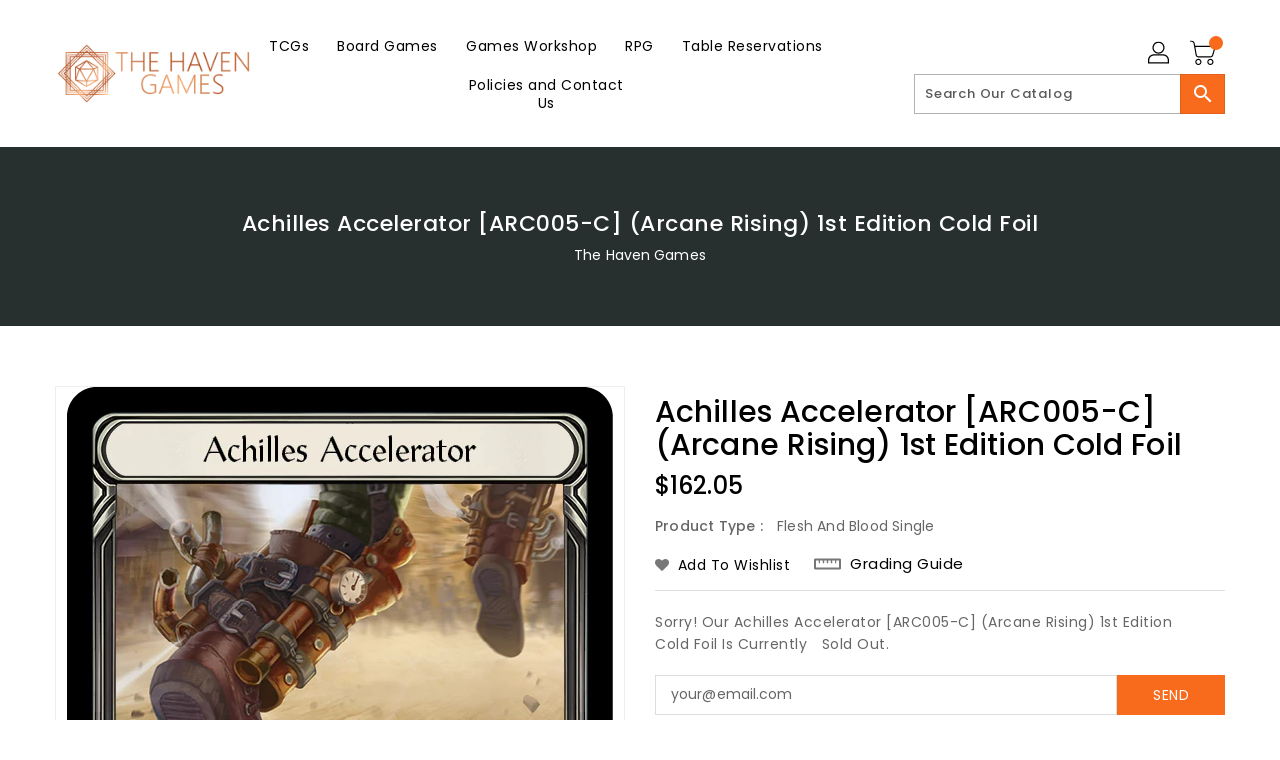

--- FILE ---
content_type: text/css
request_url: https://thehaventabletop.com/cdn/shop/t/5/assets/binderVariables.css?v=53250750230893905031766512091
body_size: -16
content:
:root{--brand-secondary: #f96b1c;--primary-font: Poppins;--secondary-font: K2D;--button-bg-color: #f96b1c;--button-text-color: #ffffff;--button-bg-hover-color: #ffa815;--button-text-hover-color: #000000;--breadcrumb-color: #ffffff;--footer-heading-color: #ffffff;--footer-bg-color: #202020;--footer-text-color: #a8a8a8;--footer-text-hover-color: #ff6815;--navbar-background-color: #000000;--navbar-text-color: #3165bc;--navbar-text-hover-color: #ff782d;--product-bg-color: #ff6815;--product-icon-color: #ffffff;--product-bg-hover-color: #ffa815;--product-icon-hover-color: #000000;--navbar-border-color: #000000;--color-text: #333333;--color-body-text: #788188;--color-blankstate: rgba(120, 129, 136, .35);--color-blankstate-border: rgba(120, 129, 136, .2);--color-blankstate-background: rgba(120, 129, 136, .1);--color-sale-text: #7796a8;--color-small-button: #ffffff;--color-small-button-text: #3d4246;--color-text-field: #fff;--color-text-field-text: #000;--color-navigation-text: #333333;--color-btn-primary: #7796a8;--color-btn-primary-text: #fff;--color-body: #fff;--color-bg: #fff;--color-bg-alt: rgba(120, 129, 136, .05);--color-overlay-title-text: #fff;--color-image-overlay: #3d4246;--opacity-image-overlay: .25;--color-border: #e8e9eb;--color-banner-border: rgba(249, 107, 28, .05);--color-desktop-checkout-bkg: rgba(49, 101, 188, .2);--color-category-block-header-border: rgba(255, 255, 255, .6);--color-special-collection-title-bkg: rgba(249, 107, 28, .8);--color-contact-info-icon-border: rgba(168, 168, 168, .3);--color-footer-border: rgba(168, 168, 168, .2);--color-newsletter-input-border: rgba(168, 168, 168, .5);--font-stack-header: Poppins;--font-stack-body: Poppins;--svg-select-icon: url(//thehaventabletop.com/cdn/shop/t/5/assets/ico-select.svg?v=155563818344741998551647982725);--ajax-loader: url(//thehaventabletop.com/cdn/shop/t/5/assets/ajax-loader.gif?v=41356863302472015721647376013);--grid-list-sprite: url(//thehaventabletop.com/cdn/shop/t/5/assets/grid-list-sprite.png?v=9321474455035195301647375981);--comment-blog: url(//thehaventabletop.com/cdn/shop/t/5/assets/comment-blog.jpg?v=72130053099716583031647376019);--write-review: url(//thehaventabletop.com/cdn/shop/t/5/assets/write-review.png?3421);--dropdown-sprite: url(//thehaventabletop.com/cdn/shop/t/5/assets/dropdown-sprite.png?v=23516386153762416671647375956)}
/*# sourceMappingURL=/cdn/shop/t/5/assets/binderVariables.css.map?v=53250750230893905031766512091 */


--- FILE ---
content_type: text/css; charset=utf-8
request_url: https://fonts.googleapis.com/css?family=K2D:300,400,500,600,700,800
body_size: 2
content:
/* thai */
@font-face {
  font-family: 'K2D';
  font-style: normal;
  font-weight: 300;
  src: url(https://fonts.gstatic.com/s/k2d/v13/J7aenpF2V0Er24c5h5Y9xJlCGgAa.woff2) format('woff2');
  unicode-range: U+02D7, U+0303, U+0331, U+0E01-0E5B, U+200C-200D, U+25CC;
}
/* vietnamese */
@font-face {
  font-family: 'K2D';
  font-style: normal;
  font-weight: 300;
  src: url(https://fonts.gstatic.com/s/k2d/v13/J7aenpF2V0Er24c5nJY9xJlCGgAa.woff2) format('woff2');
  unicode-range: U+0102-0103, U+0110-0111, U+0128-0129, U+0168-0169, U+01A0-01A1, U+01AF-01B0, U+0300-0301, U+0303-0304, U+0308-0309, U+0323, U+0329, U+1EA0-1EF9, U+20AB;
}
/* latin-ext */
@font-face {
  font-family: 'K2D';
  font-style: normal;
  font-weight: 300;
  src: url(https://fonts.gstatic.com/s/k2d/v13/J7aenpF2V0Er24c5nZY9xJlCGgAa.woff2) format('woff2');
  unicode-range: U+0100-02BA, U+02BD-02C5, U+02C7-02CC, U+02CE-02D7, U+02DD-02FF, U+0304, U+0308, U+0329, U+1D00-1DBF, U+1E00-1E9F, U+1EF2-1EFF, U+2020, U+20A0-20AB, U+20AD-20C0, U+2113, U+2C60-2C7F, U+A720-A7FF;
}
/* latin */
@font-face {
  font-family: 'K2D';
  font-style: normal;
  font-weight: 300;
  src: url(https://fonts.gstatic.com/s/k2d/v13/J7aenpF2V0Er24c5k5Y9xJlCGg.woff2) format('woff2');
  unicode-range: U+0000-00FF, U+0131, U+0152-0153, U+02BB-02BC, U+02C6, U+02DA, U+02DC, U+0304, U+0308, U+0329, U+2000-206F, U+20AC, U+2122, U+2191, U+2193, U+2212, U+2215, U+FEFF, U+FFFD;
}
/* thai */
@font-face {
  font-family: 'K2D';
  font-style: normal;
  font-weight: 400;
  src: url(https://fonts.gstatic.com/s/k2d/v13/J7aTnpF2V0EjZKUsvrQw7qNL.woff2) format('woff2');
  unicode-range: U+02D7, U+0303, U+0331, U+0E01-0E5B, U+200C-200D, U+25CC;
}
/* vietnamese */
@font-face {
  font-family: 'K2D';
  font-style: normal;
  font-weight: 400;
  src: url(https://fonts.gstatic.com/s/k2d/v13/J7aTnpF2V0Ejf6UsvrQw7qNL.woff2) format('woff2');
  unicode-range: U+0102-0103, U+0110-0111, U+0128-0129, U+0168-0169, U+01A0-01A1, U+01AF-01B0, U+0300-0301, U+0303-0304, U+0308-0309, U+0323, U+0329, U+1EA0-1EF9, U+20AB;
}
/* latin-ext */
@font-face {
  font-family: 'K2D';
  font-style: normal;
  font-weight: 400;
  src: url(https://fonts.gstatic.com/s/k2d/v13/J7aTnpF2V0EjfqUsvrQw7qNL.woff2) format('woff2');
  unicode-range: U+0100-02BA, U+02BD-02C5, U+02C7-02CC, U+02CE-02D7, U+02DD-02FF, U+0304, U+0308, U+0329, U+1D00-1DBF, U+1E00-1E9F, U+1EF2-1EFF, U+2020, U+20A0-20AB, U+20AD-20C0, U+2113, U+2C60-2C7F, U+A720-A7FF;
}
/* latin */
@font-face {
  font-family: 'K2D';
  font-style: normal;
  font-weight: 400;
  src: url(https://fonts.gstatic.com/s/k2d/v13/J7aTnpF2V0EjcKUsvrQw7g.woff2) format('woff2');
  unicode-range: U+0000-00FF, U+0131, U+0152-0153, U+02BB-02BC, U+02C6, U+02DA, U+02DC, U+0304, U+0308, U+0329, U+2000-206F, U+20AC, U+2122, U+2191, U+2193, U+2212, U+2215, U+FEFF, U+FFFD;
}
/* thai */
@font-face {
  font-family: 'K2D';
  font-style: normal;
  font-weight: 500;
  src: url(https://fonts.gstatic.com/s/k2d/v13/J7aenpF2V0Erg4Y5h5Y9xJlCGgAa.woff2) format('woff2');
  unicode-range: U+02D7, U+0303, U+0331, U+0E01-0E5B, U+200C-200D, U+25CC;
}
/* vietnamese */
@font-face {
  font-family: 'K2D';
  font-style: normal;
  font-weight: 500;
  src: url(https://fonts.gstatic.com/s/k2d/v13/J7aenpF2V0Erg4Y5nJY9xJlCGgAa.woff2) format('woff2');
  unicode-range: U+0102-0103, U+0110-0111, U+0128-0129, U+0168-0169, U+01A0-01A1, U+01AF-01B0, U+0300-0301, U+0303-0304, U+0308-0309, U+0323, U+0329, U+1EA0-1EF9, U+20AB;
}
/* latin-ext */
@font-face {
  font-family: 'K2D';
  font-style: normal;
  font-weight: 500;
  src: url(https://fonts.gstatic.com/s/k2d/v13/J7aenpF2V0Erg4Y5nZY9xJlCGgAa.woff2) format('woff2');
  unicode-range: U+0100-02BA, U+02BD-02C5, U+02C7-02CC, U+02CE-02D7, U+02DD-02FF, U+0304, U+0308, U+0329, U+1D00-1DBF, U+1E00-1E9F, U+1EF2-1EFF, U+2020, U+20A0-20AB, U+20AD-20C0, U+2113, U+2C60-2C7F, U+A720-A7FF;
}
/* latin */
@font-face {
  font-family: 'K2D';
  font-style: normal;
  font-weight: 500;
  src: url(https://fonts.gstatic.com/s/k2d/v13/J7aenpF2V0Erg4Y5k5Y9xJlCGg.woff2) format('woff2');
  unicode-range: U+0000-00FF, U+0131, U+0152-0153, U+02BB-02BC, U+02C6, U+02DA, U+02DC, U+0304, U+0308, U+0329, U+2000-206F, U+20AC, U+2122, U+2191, U+2193, U+2212, U+2215, U+FEFF, U+FFFD;
}
/* thai */
@font-face {
  font-family: 'K2D';
  font-style: normal;
  font-weight: 600;
  src: url(https://fonts.gstatic.com/s/k2d/v13/J7aenpF2V0Err4E5h5Y9xJlCGgAa.woff2) format('woff2');
  unicode-range: U+02D7, U+0303, U+0331, U+0E01-0E5B, U+200C-200D, U+25CC;
}
/* vietnamese */
@font-face {
  font-family: 'K2D';
  font-style: normal;
  font-weight: 600;
  src: url(https://fonts.gstatic.com/s/k2d/v13/J7aenpF2V0Err4E5nJY9xJlCGgAa.woff2) format('woff2');
  unicode-range: U+0102-0103, U+0110-0111, U+0128-0129, U+0168-0169, U+01A0-01A1, U+01AF-01B0, U+0300-0301, U+0303-0304, U+0308-0309, U+0323, U+0329, U+1EA0-1EF9, U+20AB;
}
/* latin-ext */
@font-face {
  font-family: 'K2D';
  font-style: normal;
  font-weight: 600;
  src: url(https://fonts.gstatic.com/s/k2d/v13/J7aenpF2V0Err4E5nZY9xJlCGgAa.woff2) format('woff2');
  unicode-range: U+0100-02BA, U+02BD-02C5, U+02C7-02CC, U+02CE-02D7, U+02DD-02FF, U+0304, U+0308, U+0329, U+1D00-1DBF, U+1E00-1E9F, U+1EF2-1EFF, U+2020, U+20A0-20AB, U+20AD-20C0, U+2113, U+2C60-2C7F, U+A720-A7FF;
}
/* latin */
@font-face {
  font-family: 'K2D';
  font-style: normal;
  font-weight: 600;
  src: url(https://fonts.gstatic.com/s/k2d/v13/J7aenpF2V0Err4E5k5Y9xJlCGg.woff2) format('woff2');
  unicode-range: U+0000-00FF, U+0131, U+0152-0153, U+02BB-02BC, U+02C6, U+02DA, U+02DC, U+0304, U+0308, U+0329, U+2000-206F, U+20AC, U+2122, U+2191, U+2193, U+2212, U+2215, U+FEFF, U+FFFD;
}
/* thai */
@font-face {
  font-family: 'K2D';
  font-style: normal;
  font-weight: 700;
  src: url(https://fonts.gstatic.com/s/k2d/v13/J7aenpF2V0Ery4A5h5Y9xJlCGgAa.woff2) format('woff2');
  unicode-range: U+02D7, U+0303, U+0331, U+0E01-0E5B, U+200C-200D, U+25CC;
}
/* vietnamese */
@font-face {
  font-family: 'K2D';
  font-style: normal;
  font-weight: 700;
  src: url(https://fonts.gstatic.com/s/k2d/v13/J7aenpF2V0Ery4A5nJY9xJlCGgAa.woff2) format('woff2');
  unicode-range: U+0102-0103, U+0110-0111, U+0128-0129, U+0168-0169, U+01A0-01A1, U+01AF-01B0, U+0300-0301, U+0303-0304, U+0308-0309, U+0323, U+0329, U+1EA0-1EF9, U+20AB;
}
/* latin-ext */
@font-face {
  font-family: 'K2D';
  font-style: normal;
  font-weight: 700;
  src: url(https://fonts.gstatic.com/s/k2d/v13/J7aenpF2V0Ery4A5nZY9xJlCGgAa.woff2) format('woff2');
  unicode-range: U+0100-02BA, U+02BD-02C5, U+02C7-02CC, U+02CE-02D7, U+02DD-02FF, U+0304, U+0308, U+0329, U+1D00-1DBF, U+1E00-1E9F, U+1EF2-1EFF, U+2020, U+20A0-20AB, U+20AD-20C0, U+2113, U+2C60-2C7F, U+A720-A7FF;
}
/* latin */
@font-face {
  font-family: 'K2D';
  font-style: normal;
  font-weight: 700;
  src: url(https://fonts.gstatic.com/s/k2d/v13/J7aenpF2V0Ery4A5k5Y9xJlCGg.woff2) format('woff2');
  unicode-range: U+0000-00FF, U+0131, U+0152-0153, U+02BB-02BC, U+02C6, U+02DA, U+02DC, U+0304, U+0308, U+0329, U+2000-206F, U+20AC, U+2122, U+2191, U+2193, U+2212, U+2215, U+FEFF, U+FFFD;
}
/* thai */
@font-face {
  font-family: 'K2D';
  font-style: normal;
  font-weight: 800;
  src: url(https://fonts.gstatic.com/s/k2d/v13/J7aenpF2V0Er14M5h5Y9xJlCGgAa.woff2) format('woff2');
  unicode-range: U+02D7, U+0303, U+0331, U+0E01-0E5B, U+200C-200D, U+25CC;
}
/* vietnamese */
@font-face {
  font-family: 'K2D';
  font-style: normal;
  font-weight: 800;
  src: url(https://fonts.gstatic.com/s/k2d/v13/J7aenpF2V0Er14M5nJY9xJlCGgAa.woff2) format('woff2');
  unicode-range: U+0102-0103, U+0110-0111, U+0128-0129, U+0168-0169, U+01A0-01A1, U+01AF-01B0, U+0300-0301, U+0303-0304, U+0308-0309, U+0323, U+0329, U+1EA0-1EF9, U+20AB;
}
/* latin-ext */
@font-face {
  font-family: 'K2D';
  font-style: normal;
  font-weight: 800;
  src: url(https://fonts.gstatic.com/s/k2d/v13/J7aenpF2V0Er14M5nZY9xJlCGgAa.woff2) format('woff2');
  unicode-range: U+0100-02BA, U+02BD-02C5, U+02C7-02CC, U+02CE-02D7, U+02DD-02FF, U+0304, U+0308, U+0329, U+1D00-1DBF, U+1E00-1E9F, U+1EF2-1EFF, U+2020, U+20A0-20AB, U+20AD-20C0, U+2113, U+2C60-2C7F, U+A720-A7FF;
}
/* latin */
@font-face {
  font-family: 'K2D';
  font-style: normal;
  font-weight: 800;
  src: url(https://fonts.gstatic.com/s/k2d/v13/J7aenpF2V0Er14M5k5Y9xJlCGg.woff2) format('woff2');
  unicode-range: U+0000-00FF, U+0131, U+0152-0153, U+02BB-02BC, U+02C6, U+02DA, U+02DC, U+0304, U+0308, U+0329, U+2000-206F, U+20AC, U+2122, U+2191, U+2193, U+2212, U+2215, U+FEFF, U+FFFD;
}


--- FILE ---
content_type: text/css;charset=UTF-8
request_url: https://portal.binderpos.com/shopify/css/buylist.css
body_size: 4564
content:
body{margin:0;padding:0}#binderpos-buylist-overlay{position:fixed;top:0;right:0;z-index:999999999;width:100%;height:100%;background:rgba(0,0,0,0.75);box-shadow:-7px -1px 20px 7px rgba(0,0,0,0.8)}#binderpos-buylist-iframe-container div{color:#0a162e !important}#binderpos-buylist-iframe-container{text-align:center;position:absolute;width:100%;height:100%}#closeBuylist{color:#0A162E;position:absolute;top:10px;right:4px;height:3rem;width:3rem;cursor:pointer;font-size:22px}.buylist-not-logged-in-overlay{position:fixed;top:0 !important;left:0;width:100%;height:100%;z-index:99999999;background:rgba(0,0,0,0.85)}.buylist-not-logged-in-wrapper{position:absolute;top:40% !important;left:50%;height:307px;max-width:460px;z-index:1000;text-align:center;margin-left:-192px;margin-top:-121px;background:#ffffff;border-radius:10px;padding-top:30px;width:95%}input#SearchValue{position:absolute;height:80px;width:calc(100% - 327px);right:293px;left:30px;font-family:Poppins;font-style:normal;font-weight:normal;font-size:20px;line-height:42px;display:flex;align-items:center;color:#767676;padding-left:39px}select#setName{position:absolute;right:50px;width:246px;height:80px;font-family:Poppins;font-style:normal;font-weight:normal;font-size:15px;line-height:31px;display:flex;align-items:center;color:#767676}a.btn.notLoggedIn{line-height:67px;display:inline-block;width:50%;position:absolute;left:0;bottom:-27px}a.btn.add.notLoggedIn:hover{color:white}a.btn.add.notLoggedIn.signup{right:0 !important;left:unset;background:#bdbdbd;color:#0a162e}a.btn.add.notLoggedIn.signup:hover{color:#0a162e}.buylist-not-logged-in-logo{width:250px}.buylist-not-logged-in-header{color:#0a162e}.buylist-not-logged-in-text{color:#0a162e}.buylist-not-logged-in-button{background-color:#00A173 !important;border-color:#00A173 !important}.BuylistHeader{background-image:url(../img/headerbg.jpg);background-size:100%;background-color:#231f20;display:flex;color:#fff;padding:1rem;height:4rem;position:fixed;top:0;left:0;right:0;z-index:1030}.BuyListLogo{width:auto;height:73px;position:relative;display:inline-block;padding-left:87px;top:50%;transform:translatey(-50%)}.BuyList{margin-left:auto;justify-self:flex-end;text-align:right;font-size:0.875rem;align-self:center;margin-right:20px}.BuylistUserName{align-self:center;display:inline;font-family:Poppins;font-style:normal;font-weight:normal;font-size:15px;line-height:31px;text-align:center;color:#767676;padding:0 !important;margin-top:-15px;text-transform:initial}.SettingCog{cursor:pointer}.buylist-search{flex:0 1 100%;shopifyOrder:1;background:#f6f6f6;height:100vh;position:absolute;right:420px}.bp-buylist-search{position:fixed;width:calc(100% - 420px);height:130px;background:#f6f6f6}.bp-buylist-searchField{position:absolute;top:0;width:calc(100% - 272px);left:260px;height:80px;top:50%;transform:translateY(-50%)}.buylist-search__toolbar{position:fixed;left:0;right:420px;z-index:1000;background:#fff;overflow:auto;height:100%;opacity:1;transition:opacity 1s ease-in-out;-moz-transition:opacity .1s ease-in-out;-webkit-transition:opacity 1s ease-in-out}.buylist-search__field{background:#fff;border-bottom:1px solid #e9ecef;height:3.4rem}.input-group{position:relative;display:flex;flex-wrap:wrap;align-items:stretch;width:100%}.input-group-prepend{margin-right:-1px;padding:0.5rem 0.5rem;font-size:1.25rem;line-height:1.5;border-radius:0.3rem}.notAvailable:before{content:"";display:block;background-color:rgba(162,162,162,0.2);width:100%;height:100%;position:absolute;cursor:not-allowed;border-radius:10px;z-index:999}.input-group-prepend,.input-group-append{display:flex}.buylist-search__field .input-group-text{background:#fff;border:none}.buylist-search__spyglass{transition:color 300ms ease-in-out}.buylist-search__spyglass:hover{color:#009a6e;cursor:pointer}.input-group-text{display:flex;align-items:center;padding:1.075rem 0.75rem;margin-bottom:0;font-size:1.3rem;font-weight:400;line-height:1.5;color:#495057;text-align:center;white-space:nowrap;background-color:#e9ecef;border:1px solid #ced4da;border-radius:0.25rem}.buylist-search__field #SearchValue{border:none;border-radius:0;background:transparent;padding-left:0 !important;font-family:"Proxima Nova",-apple-system,BlinkMacSystemFont,"Segoe UI",Roboto,"Helvetica Neue",Arial,sans-serif,"Apple Color Emoji","Segoe UI Emoji","Segoe UI Symbol";top:1px;height:52px}.input-group>.form-control{position:relative;flex:1 1 auto;width:1%;margin-bottom:0;padding:0.5rem 1rem;font-size:1.25rem;line-height:1.5;border-radius:0.3rem}.search-filters{font-size:0.7rem;border:none;border-radius:0;color:#adb5bd;font-weight:600;background:transparent;height:55px;width:100px;transition:color 300ms ease-in-out}.search-filters:hover,.search-filters:active{color:#009a6e;cursor:pointer}.buylist-search__filters{display:none;padding:1rem;border-bottom:1px solid #e9ecef}.bp-buylist-open{display:flex;flex-wrap:wrap;position:absolute;width:100%;background:white;z-index:98}.foil{background-image:linear-gradient(to right, rgba(255,165,0,0.3), rgba(255,255,0,0.3), rgba(0,128,0,0.3), rgba(0,255,255,0.3), rgba(0,0,255,0.3), rgba(238,130,238,0.3));margin:14px}.buylist-search__search{flex:0 0 10%;margin-left:auto}.buylist-search__set,.buylist-search__rarity,.buylist-search__condition{flex:1 1 20%;margin-right:0.5rem}section.buylist-cart{display:inline-block;position:fixed;width:420px;height:100%;right:0;background:white}.buylist-search__results{display:inline-block;margin-left:auto;margin-right:auto;background:#f6f6f6;width:calc(100% - 420px);position:fixed;border:0;height:calc(100% - 129px);bottom:0;overflow:auto;text-align:center}.buylist-search__blank-slate{background:#fff;border-radius:0.3rem;padding:4rem 3rem;max-width:31rem;margin-left:auto;margin-right:auto;align-self:center;position:relative;top:50%;transform:translateY(-60%);font-family:Poppins;font-style:normal;font-weight:normal;font-size:15px;line-height:31px;text-align:center;color:#767676}.hidden{display:none}.buylist-search__blank-slate h2{font-family:Poppins;font-style:normal;font-weight:500;font-size:30px;line-height:45px;text-align:center;color:#0A162E}span.submitSearch{position:absolute;right:331px;z-index:9;top:35px;color:#00BDBC;font-size:20px;cursor:pointer}.buylist-search__blank-slate img{max-width:250px}.buylist-search-results{position:relative;margin-bottom:1rem}.productCard{margin-bottom:40px;margin-bottom:1rem;background:#fff;border-radius:3px;border-radius:4px;position:relative;box-shadow:0 1px 3px rgba(0,0,0,0.06),0 1px 2px rgba(0,0,0,0.12);transition:all 300ms ease-in-out;display:inline-block;height:496px;background:white !important;margin:0 10px;vertical-align:top;margin-bottom:27px}.productCard img{margin-bottom:0;position:relative;max-height:19rem;overflow:hidden;border-top-right-radius:0.25rem;border-top-left-radius:0.25rem;border-radius:11px;border-bottom-right-radius:0;border-bottom-left-radius:0;padding:15px;min-height:19rem}.productCardOverlay{display:block;top:0;position:absolute;height:275px;width:197px;border-radius:11px;margin:14px}.productCardInfo{display:block;background:linear-gradient(to bottom, transparent 0, rgba(0,0,0,0.88) 25%, rgba(0,0,0,0.88) 100%);height:57px;width:100%;left:50%;transform:translateX(-50%);bottom:0}.productCardInfoDetails{display:block;width:227px;background-color:white;border-bottom-right-radius:8px;border-bottom-left-radius:8px}.productCardDesc{padding:4px 16px}.productCardName{font-family:Poppins;font-style:normal;font-weight:600;font-size:12px;line-height:16px;display:flex;align-items:flex-end;justify-content:center;color:#0A162E;height:22px}.productSetName{font-family:Poppins;font-style:normal;font-weight:normal;font-size:12px;line-height:16px;color:#797979;margin-top:4px;overflow:hidden}.productRarity{font-family:Poppins;font-style:normal;font-weight:normal;font-size:12px;line-height:16px;color:#797979;margin-top:4px}.infoWrapper{padding-left:20px}.cart-small-img{width:50px}.cart-card-info-name span{font-size:0.8rem;line-height:1;margin-bottom:0.2rem}.cart-card-info-set span{display:block;padding-top:5px;font-family:Poppins;font-style:normal;font-weight:normal;font-size:12px;line-height:16px;color:#797979;margin-left:10px;height:38px}.cart-card-info-conditon span{font-family:Poppins;font-style:normal;font-weight:normal;font-size:12px;line-height:22px;color:#0A162E;margin-left:10px}.cart-card-info{flex:0 0 50%;display:inline-block;vertical-align:top;height:100%}.cart-image{margin-right:0.5rem;margin-left:0.8rem}.cart-card-info-name{font-family:Poppins;font-style:normal;font-weight:normal;font-size:14px;line-height:21px;color:#0A162E;margin-top:6px;margin-left:10px}.cart-card-quantity{margin-top:14px;display:block;position:absolute;right:0;padding-right:66px}.cart-card-total-price{justify-self:flex-end;font-size:0.9rem;display:block;width:100%;text-align:right;font-family:Poppins;font-style:normal;font-weight:normal;font-size:14px;line-height:29px;text-align:right;color:#767676;padding-right:32px;height:100%}button.binderpos-buylist-action-modal-actions-button{width:39%;display:inline-block}#binderpos-credit-modal-overlay{position:fixed;top:0;left:0;z-index:999999999;width:100%;height:100%;background:rgba(0,0,0,0.75)}.cart-card-remove-item{color:#eca49e;letter-spacing:-0.02em;font-weight:600;font-size:0.9rem;position:absolute;right:0;padding-right:37px;margin-top:14px;font-size:18px;z-index:999}.binderpos-buylist-action-modal-container{position:fixed;left:calc(50% - 57px);top:50%;-webkit-transform:translate(-83%, -50%);transform:translate(-83%, -50%);text-align:center;background:#fff;width:100%;max-width:500px;max-height:95%;overflow-y:auto;padding-bottom:20px;border:2px solid #0a162e;outline:13px solid white;font-family:poppins;padding:31px;z-index:99999999}.binderpos-gameselector-container{padding-bottom:20px;cursor:pointer}.bp-buylist-form-control:focus{color:unset !important;background-color:#fff !important;outline:none !important;box-shadow:unset !important;border-color:#ced4da !important}.binderpos-gameselector-img{max-width:150px;max-height:150px}.binderpos-buylist-action-modal-body-text{margin-bottom:30px;margin-left:50px;margin-right:50px}.productCardInfoDetails select{width:50%;border:0;text-align-last:center;padding-left:14px;padding-right:23px;margin-top:5px;border-top:1px solid #C7C7C7;height:57px;font-family:Poppins;font-style:normal;font-weight:normal;font-size:15px;line-height:31px;display:inline-block;align-items:center;color:#767676;background:white;position:relative}.notBuying{width:100%;position:absolute;display:block;text-align:center;padding:7px;color:grey;bottom:70px;font-size:12px;bottom:40px}.notLooking{position:relative;display:block;text-align:center;padding:0px;color:grey;font-size:12px;padding-right:15px;top:6px}.productCardInfoDetails select:focus,.productCardInfoDetails select:active{outline:none}.btn-3{margin-left:7px;height:unset !important}.productCardInfoDetails select:hover{cursor:pointer}.productCardInfoDetails select:hover{cursor:pointer}.buylist-cart-actions{display:inline-block;position:fixed;max-width:420px;bottom:0;right:0;width:100%;background:white}.buylist-cart-container{display:inline-block;position:absolute;max-width:420px;height:calc(100vh - 19rem);top:154px;right:0;width:100%;overflow-X:hidden;overflow-y:scroll}.buylist-cart-title{display:inline-block;position:fixed;max-width:420px;height:157px;right:0;width:100%;padding:0.5rem;z-index:99999;text-transform:uppercase;padding-top:0;font-family:Poppins;font-style:normal;font-weight:500;font-size:30px;line-height:45px;text-align:center;color:#0A162E;border-bottom:1px solid #EBEFF2}.small-foil:before{background-image:linear-gradient(to right, rgba(255,165,0,0.3), rgba(255,255,0,0.3), rgba(0,128,0,0.3), rgba(0,255,255,0.3), rgba(0,0,255,0.3), rgba(238,130,238,0.3));display:block;width:50px;height:70px;content:"";position:absolute}.cart-product{background-color:#ffffff;padding:0.5rem;display:flex;align-items:center;border-bottom:1px solid #E3E9F6;cursor:pointer;height:94px}.CardPrice{text-align:center;padding-top:5px;display:inline-block;width:50%;font-family:Poppins;font-style:normal;font-weight:normal;font-size:12px;line-height:22px;color:#0A162E}.inputQty{width:25%;border:0;text-align:center;display:inline-block;height:57px;text-align:center;color:#767676;font-family:poppins;border-top:1px solid #C7C7C7;background:white;position:relative}.itemAdd{background:#0A162E;border-radius:0px 0px 5px 0px;color:white;border:none;outline:none;height:57px;width:25%;cursor:pointer;position:relative}.otherPrice{display:inline-block;text-align:center;width:50%;font-family:Poppins;font-style:normal;font-weight:normal;font-size:12px;line-height:22px;color:#0A162E}.otherPrice em,.CardPrice em{font-style:normal;font-weight:bold;font-size:14px;display:block;margin-bottom:14px}.cardPriceWrapper{position:relative;display:block;height:51px;padding:0 15px;margin-bottom:11px}span.addBtnText{padding-left:7px}.add{background-color:transparent;background-image:none;outline:none;background:#0A162E;border-radius:0 !important;width:100%;height:80px;font-family:Poppins;font-style:normal;font-weight:500;align-items:center;color:#FFFFFF}.buylist-cart-total:before{content:"Buylist value";font-family:Poppins;font-style:normal;font-weight:500;font-size:20px;line-height:30px;letter-spacing:0.01em;color:#0A162E;position:absolute;left:53px}#binderpos-buylist-loading-overlay{position:fixed;top:0;left:0;z-index:999999999;width:calc(100% - 420px);height:100%;background:rgba(0,0,0,0.75)}a#gameSelectorButton{align-self:center;display:inline;font-family:Poppins;font-style:normal;font-weight:normal;font-size:15px;line-height:31px;text-align:center;padding:0 !important;margin-top:-15px;text-transform:initial}button.itemAdd.disabled{background:grey !important;cursor:not-allowed;pointer-events:none}#binderpos-gameselector-modal-overlay{position:fixed;top:0;left:0;z-index:999999999;width:calc(100% - 420px);height:100%;background:rgba(0,0,0,0.75)}.binderpos-show{display:block !important}.binderpos-hide{display:none}.binderpos-store-buylist-loader-text{color:#fff}div#bp-buylist-search::-webkit-scrollbar-track{background-color:#e5f6f1}div#bp-buylist-search::-webkit-scrollbar{width:10px;background-color:#e5f6f1}div#bp-buylist-search::-webkit-scrollbar-thumb{background-color:#ffffff;border:1px solid #b1dcd0}.binderpos-store-buylist-loader-container{position:absolute;left:50%;top:50%;-webkit-transform:translate(-50%, -50%);transform:translate(-50%, -50%);text-align:center}.binderpos-buylist-modal-container{position:absolute;left:50%;top:50%;-webkit-transform:translate(-50%, -50%);transform:translate(-50%, -50%);text-align:center;background:#fff;width:100%;max-width:500px;padding-bottom:20px}.binderpos-buylist-modal-body-text{margin-bottom:30px;margin-left:50px;margin-right:50px}.binderpos-buylist-loader-ellipsis{display:inline-block;position:relative;width:64px;height:64px}.binderpos-buylist-loader-ellipsis div{position:absolute;top:27px;width:11px;height:11px;border-radius:50%;background:#fff;animation-timing-function:cubic-bezier(0, 1, 1, 0)}.binderpos-buylist-loader-ellipsis div:nth-child(1){left:6px;animation:binderpos-buylist-loader-ellipsis1 0.6s infinite}.binderpos-buylist-loader-ellipsis div:nth-child(2){left:6px;animation:binderpos-buylist-loader-ellipsis2 0.6s infinite}.binderpos-buylist-loader-ellipsis div:nth-child(3){left:26px;animation:binderpos-buylist-loader-ellipsis2 0.6s infinite}.binderpos-buylist-loader-ellipsis div:nth-child(4){left:45px;animation:binderpos-buylist-loader-ellipsis3 0.6s infinite}.buylist-cart-total{font-family:Poppins;font-style:normal;font-weight:500;font-size:20px;line-height:30px;text-align:right;letter-spacing:0.01em;color:#767676;padding-right:50px}.clearBtn{color:red;display:block !important;background:none;font-family:poppins;font-size:12px !important;text-align:right !important}.buylist-cart-title span{padding:9px;display:block}select#paymentType{background-color:#ffffff;max-width:261px;position:relative;left:50%;transform:translateX(-50%)}.visible{display:block !important}.bp-buylist-openFix{height:calc(100vh - 18rem) !important}@keyframes binderpos-buylist-loader-ellipsis1{0%{transform:scale(0)}100%{transform:scale(1)}}@keyframes binderpos-buylist-loader-ellipsis3{0%{transform:scale(1)}100%{transform:scale(0)}}@keyframes binderpos-buylist-loader-ellipsis2{0%{transform:translate(0, 0)}100%{transform:translate(19px, 0)}}@media only screen and (max-width: 1300px) and (min-width: 769px){.BuyListLogo{padding-left:28px}.bp-buylist-searchField{width:calc(100% - 121px);left:156px}}@media only screen and (max-width: 1169px) and (min-width: 769px){input#SearchValue{position:relative;height:47px;width:calc(100% - 96px);display:block;margin-bottom:2px}select#setName{position:relative;right:unset;height:47px;display:block;width:calc(100% - 96px);left:30px}span.submitSearch{position:absolute;right:83px;z-index:9;top:17px;color:#00BDBC;font-size:20px;cursor:pointer}}@media only screen and (max-width: 981px){.buylist-search-results{flex:0 0 100%;height:45px;position:absolute;margin-top:-5px;top:unset;left:20px}.input-group-append{width:100%}}@media only screen and (max-width: 768px){#binderpos-buylist-iframe-container div{color:#212529 !important;top:1px !important;left:3px !important;height:1.6rem !important;width:1.6rem !important}a.btn.notLoggedIn{top:unset !important}.buylist-not-logged-in-wrapper{left:50%;margin-left:unset !important;transform:translateX(-50%)}.binderpos-store-buylist-loader-container{position:absolute;top:50vh}.cartShow{left:unset !important;transition:right 0.5s linear}select#setName:focus{background:none !important}.buylist-cart-title{font-size:24px}button.btn.add.mobileFix{outline:none;border:none}.buylist-search-results{height:45px;position:relative;margin-top:4px;top:unset;left:20px;margin-bottom:-14px}.buylist-search__results{display:inline-block;margin-left:auto;margin-right:auto;background:#f6f6f6;width:calc(100vw - 57px);position:fixed;border:0;height:calc(100% - 129px);bottom:0;overflow:auto;text-align:center;top:151px}.bp-buylist-searchField{position:absolute;width:calc(100% - 108px);left:107px;height:80px;top:0;transform:unset}span.submitSearch{position:absolute;right:20px;z-index:99999;top:108px;color:#00BDBC;font-size:20px;cursor:pointer}select#setName{position:absolute;right:0;width:246px;height:80px;font-family:Poppins;font-style:normal;font-weight:normal;font-size:15px;line-height:31px;display:flex;align-items:center;color:#767676;width:calc(100% - 44px);background:none;border:none;top:4px}input#SearchValue{position:fixed;height:68px;width:calc(100vw - 68px);font-family:Poppins;font-style:normal;font-weight:normal;font-size:15px;line-height:42px;display:flex;align-items:center;color:#767676;padding-left:14px;top:83px;left:0;margin:0px 6px}.cart-card-remove-item{display:none}.input-group-append{width:calc(100% - 8px)}.buylist-search{right:unset;left:0;width:calc(100% - 59px)}.buylist-search__toolbar{right:0;width:100%;position:absolute}.bp-buylist-search{position:absolute;width:100%;background:#f6f6f6}section.buylist-cart{position:fixed;top:0;width:90vw;z-index:9999;transition:right 0.5s linear;border-left:1px solid #0a162e;left:calc(100vw - 59px)}.buylist-cart-title{position:absolute}.cartToggle{display:block;position:absolute;background-color:#0a162e;width:51px;z-index:999999;height:76px;padding-top:30px;padding-left:21px;color:white}.cartToggle:hover{cursor:pointer}body{overflow-x:hidden}.mobileOverlay:before{content:"";height:100vh;width:100%;display:block;background-color:black;opacity:0.8;position:fixed;z-index:99}.buylist-cart-actions{width:calc(100% - 0px);max-width:unset;display:none;left:1px}.buylist-cart-title{padding-left:0px}#binderpos-buylist-loading-overlay{width:calc(100vw - 50px)}.buylist-cart-container{height:100vh}.buylist-cart-total{font-family:Poppins;font-style:normal;font-weight:500;font-size:20px;line-height:30px;text-align:right;letter-spacing:0.01em;color:#767676;padding-right:50px;margin-bottom:15px}.BuylistHeader{z-index:99999}.buylist-search__blank-slate{top:0;width:calc(100vw - 50px);transform:unset !important}select#setName{flex:none;margin-bottom:4px}select#Condition{flex:none;margin-bottom:4px}.buylist-search__search{flex:50 0 50%}.buylist-search__filters{padding:0.6rem}.buylist-search__field #SearchValue{font-size:16px}.buylist-search__blank-slate img{width:150px}.BuyListLogo{height:65px;left:6px;top:13px;transform:unset;padding-left:0}.productCard{height:12.1em;margin-bottom:17px;left:0;width:calc(100% - 21px)}.productCardDesc{left:78px;position:relative;width:calc(100vw - 139px);top:11px}div#binderpos-buylist-action-modal-overlay{z-index:999999;position:absolute}.CardPrice{padding-top:5px}.notBuying{top:95px;padding-left:90px}.productCard img{height:7.4rem;position:absolute;left:0;min-height:unset}.productCardOverlay{width:63px;height:89px}.productCardInfoDetails{width:100%}.cardPriceWrapper{top:13px;margin-bottom:3px;height:47px;left:87px;width:calc(100% - 80px)}.productCardInfoDetails select{margin-top:19px}.inputQty{width:35%}button.itemAdd{width:15%;height:57px}.btn{line-height:1.5;top:-7px;position:relative}.conditionSelect:before{display:none}.clearBtn{left:50%;transform:translateX(-50%);display:none !important}.binderpos-buylist-action-modal-container{max-width:calc(100% - 77px);margin-left:28px;-webkit-transform:translate(-50%, -50%);transform:translate(-50%, -50%)}.binderpos-buylist-action-modal-body-text{margin-bottom:30px;margin-left:0;margin-right:0;font-size:12px}.binderpos-buylist-action-modal-container h1{font-size:20px}button.binderpos-buylist-action-modal-actions-button{width:80%;display:inline-block;margin-bottom:15px}.clearFix{height:33px;position:relative;top:1px}#closeBuylist{color:#ff5757;position:absolute;top:0px;left:-8px;height:3rem;width:3rem;cursor:pointer;font-size:22px}#binderpos-gameselector-modal-overlay{background:unset}#binderpos-buylist-overlay{width:100% !important}.notLooking{padding-left:unset !important;left:-3px;top:1px;padding:unset !important}}


--- FILE ---
content_type: text/javascript
request_url: https://thehaventabletop.com/cdn/shop/t/5/assets/cookie.js?v=39557461512955990091647982677
body_size: 60
content:
/*!
 * jQuery Cookie Plugin v1.4.1
 * https://github.com/carhartl/jquery-cookie
 *
 * Copyright 2006, 2014 Klaus Hartl
 * Released under the MIT license
 */(function(factory){typeof define=="function"&&define.amd?define(["jquery"],factory):typeof exports=="object"?module.exports=factory(require("jquery")):factory(jQuery)})(function($){var pluses=/\+/g;function encode(s){return config.raw?s:encodeURIComponent(s)}function decode(s){return config.raw?s:decodeURIComponent(s)}function stringifyCookieValue(value){return encode(config.json?JSON.stringify(value):String(value))}function parseCookieValue(s){s.indexOf('"')===0&&(s=s.slice(1,-1).replace(/\\"/g,'"').replace(/\\\\/g,"\\"));try{return s=decodeURIComponent(s.replace(pluses," ")),config.json?JSON.parse(s):s}catch(e){}}function read(s,converter){var value=config.raw?s:parseCookieValue(s);return $.isFunction(converter)?converter(value):value}var config=$.cookie=function(key,value,options){if(arguments.length>1&&!$.isFunction(value)){if(options=$.extend({},config.defaults,options),typeof options.expires=="number"){var days=options.expires,t=options.expires=new Date;t.setMilliseconds(t.getMilliseconds()+days*864e5)}return document.cookie=[encode(key),"=",stringifyCookieValue(value),options.expires?"; expires="+options.expires.toUTCString():"",options.path?"; path="+options.path:"",options.domain?"; domain="+options.domain:"",options.secure?"; secure":""].join("")}for(var result=key?void 0:{},cookies=document.cookie?document.cookie.split("; "):[],i=0,l=cookies.length;i<l;i++){var parts=cookies[i].split("="),name=decode(parts.shift()),cookie=parts.join("=");if(key===name){result=read(cookie,value);break}!key&&(cookie=read(cookie))!==void 0&&(result[name]=cookie)}return result};config.defaults={},$.removeCookie=function(key,options){return $.cookie(key,"",$.extend({},options,{expires:-1})),!$.cookie(key)}});
//# sourceMappingURL=/cdn/shop/t/5/assets/cookie.js.map?v=39557461512955990091647982677


--- FILE ---
content_type: application/x-javascript
request_url: https://app.sealsubscriptions.com/shopify/public/status/shop/thehavengames.myshopify.com.js?1768045605
body_size: -265
content:
var sealsubscriptions_settings_updated='1760919844';

--- FILE ---
content_type: text/javascript;charset=UTF-8
request_url: https://app.binderpos.com/external/shopify/buylist/script?shop=thehavengames.myshopify.com
body_size: 421
content:
(function() { var s,t,c; t=document.createElement('script'); c=document.createElement('link'); c.href='https://portal.binderpos.com/shopify/css/buylist.css'; c.setAttribute('rel', 'stylesheet');c.type='text/css'; t.type='text/javascript'; t.async=true; t.id='binderpos-buylist-js'; t.setAttribute('store-id', '7db39df7-05b3-4381-b64a-11096507781a'); t.setAttribute('portal-url', 'https://portal.binderpos.com'); t.setAttribute('currency-symbol', '$'); t.src='https://portal.binderpos.com/shopify/js/buylist-setup.js'; s = document.querySelectorAll('script')[0]; s.parentNode.insertBefore(c,s); return s.parentNode.insertBefore(t,s); })();